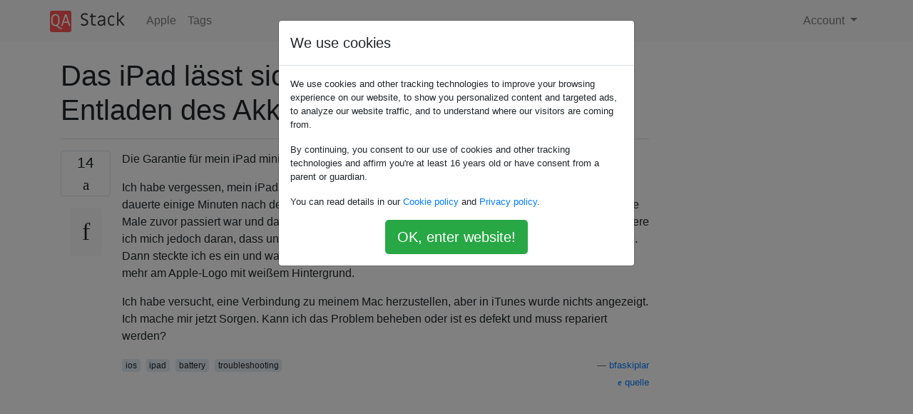

--- FILE ---
content_type: text/html; charset=utf-8
request_url: https://qastack.com.de/apple/174833/ipad-wont-turn-on-after-a-complete-battery-drain
body_size: 17443
content:

<!doctype html>
<html lang="en">
<head>
  
  <!-- Global site tag (gtag.js) - Google Analytics -->
  <script async src="https://www.googletagmanager.com/gtag/js?id=UA-133560070-15"></script>
  <script>
    window.dataLayer = window.dataLayer || [];
    function gtag(){dataLayer.push(arguments);}
    gtag('js', new Date());
    gtag('config', 'UA-133560070-15');
  </script>
  

  <!-- Required meta tags -->
  <meta charset="utf-8">
  <meta name="viewport" content="width=device-width, initial-scale=1, shrink-to-fit=no">

  <link rel="stylesheet" href="https://qastack-assets.s3.eu-central-1.amazonaws.com/static/lib/bootstrap-4.4.1/css/bootstrap.min.css">
  <link rel="stylesheet" href="https://qastack-assets.s3.eu-central-1.amazonaws.com/static/css/custom.css" >
  <link rel="stylesheet" href="https://qastack-assets.s3.eu-central-1.amazonaws.com/static/icons/styles.css" >

  <title>Das iPad lässt sich nach vollständigem Entladen des Akkus nicht einschalten</title>
  
  <link rel="canonical" href="https://qastack.com.de/apple/174833/ipad-wont-turn-on-after-a-complete-battery-drain" />
  <meta name="description" content="[Lösung gefunden!] Vorausgesetzt, es ist jetzt aufgeladen ... Halten Sie die Home &amp;amp; Power-Taste mindestens 45 Sekunden lang…"/>


  <link rel="apple-touch-icon" sizes="180x180" href="https://qastack-assets.s3.eu-central-1.amazonaws.com/static/favicon/apple-touch-icon.png">
  <link rel="icon" type="image/png" sizes="32x32" href="https://qastack-assets.s3.eu-central-1.amazonaws.com/static/favicon/favicon-32x32.png">
  <link rel="icon" type="image/png" sizes="16x16" href="https://qastack-assets.s3.eu-central-1.amazonaws.com/static/favicon/favicon-16x16.png">
  <link rel="manifest" href="https://qastack-assets.s3.eu-central-1.amazonaws.com/static/favicon/site.webmanifest">

  <script>var useGDPR = true;</script>

  
  <script async src="https://pagead2.googlesyndication.com/pagead/js/adsbygoogle.js"></script>
  <script>
    if(useGDPR) {
        (adsbygoogle = window.adsbygoogle || []).pauseAdRequests = 1;
        
    }
    (adsbygoogle = window.adsbygoogle || []).push({
        google_ad_client: "ca-pub-0985488874840506",
        enable_page_level_ads: true
    });
  </script>
</head>
<body>
<nav class="navbar navbar-expand navbar-light bg-light">
  <div class="container">
    <a class="navbar-brand" href="/"><img src="https://qastack-assets.s3.eu-central-1.amazonaws.com/static/img/logo.png" height="30" alt="QA Stack"></a>
    <button class="navbar-toggler" type="button" data-toggle="collapse" data-target="#navbarSupportedContent"
            aria-controls="navbarSupportedContent" aria-expanded="false" aria-label="Toggle navigation">
      <span class="navbar-toggler-icon"></span>
    </button>

    <div class="collapse navbar-collapse" id="navbarSupportedContent">
      <ul class="navbar-nav mr-auto">
        
          <li class="nav-item">
            <a class="nav-link" href="/apple/">Apple</a>
          </li>
          <li class="nav-item">
            <a class="nav-link" href="/apple/tags/">Tags</a>
          </li>
        
      </ul>
      
      <ul class="navbar-nav">
        <li class="nav-item dropdown">
          
            <a class="nav-link dropdown-toggle" href="#" id="authDropdown" role="button" data-toggle="dropdown" aria-haspopup="true" aria-expanded="false">
              Account
            </a>
            <div class="dropdown-menu dropdown-menu-right" aria-labelledby="authDropdown">
              <a class="dropdown-item" href="/accounts/login/?next=/">Anmeldung</a>
              <a class="dropdown-item" href="/accounts/signup/?next=/apple/174833/ipad-wont-turn-on-after-a-complete-battery-drain">Registrieren</a>
            </div>
          
        </li>
      </ul>
    </div>
  </div>
</nav>
<section class="container mt-4">
  
  
  <div class="row">
    <div class="col-md-9">

      <h1 data-id="5e6958e8e0b35b38ffa877f7">Das iPad lässt sich nach vollständigem Entladen des Akkus nicht einschalten</h1>
      <hr>

      <article class="media">
        <div class="text-center pr-3">
          <div class="mb-3">
            <div class="votes-count border rounded" title="stimmen">
              14 <br>
              <span class="icon-thumbs-up"></span>
            </div>
          </div>
          <a data-trans-code="question" class="translate-control btn btn-outline btn-light btn-lg" title="Sprache umschalten"><span class="icon-translate"></span></a>
        </div>
        <div class="media-body">
          <div class="stack-block" data-trans-dest="question">
            <p>Die Garantie für mein iPad mini retina ist abgelaufen.</p>

<p>Ich habe vergessen, mein iPad nach der Warnung vor einem kritischen Akku anzuschließen, und es dauerte einige Minuten nach der Warnung. Ich machte mir keine Sorgen, weil das gleiche schon einige Male zuvor passiert war und das iPad nach dem Aufladen vollkommen in Ordnung war. Diesmal erinnere ich mich jedoch daran, dass unmittelbar nach dem Schwarzwerden ein blauer Bildschirm aufleuchtete. Dann steckte ich es ein und wartete eine Weile und versuchte es zu starten. Seitdem hängt es nicht mehr am Apple-Logo mit weißem Hintergrund.</p>

<p>Ich habe versucht, eine Verbindung zu meinem Mac herzustellen, aber in iTunes wurde nichts angezeigt. Ich mache mir jetzt Sorgen. Kann ich das Problem beheben oder ist es defekt und muss repariert werden?</p>
          </div>
          <div class="row">
            <div class="col-md-6">
              
                <span class="tags">
                  
                    <a href="/apple/tagged/ios/" class="badge badge-warning">ios</a>&nbsp;
                  
                    <a href="/apple/tagged/ipad/" class="badge badge-warning">ipad</a>&nbsp;
                  
                    <a href="/apple/tagged/battery/" class="badge badge-warning">battery</a>&nbsp;
                  
                    <a href="/apple/tagged/troubleshooting/" class="badge badge-warning">troubleshooting</a>&nbsp;
                  
                </span>
              
            </div>
            <div class="col-md-6 text-right">
              
                <small class="text-muted font-weight-lighter">
                  &mdash;
                  <a href="https://apple.stackexchange.com/apple//users/106134/bfaskiplar" rel="nofollow noopener noreferrer" target="_blank">
                    bfaskiplar
                  </a>
                   <br>
                  <a href="https://apple.stackexchange.com/apple/174833/ipad-wont-turn-on-after-a-complete-battery-drain"  rel="nofollow noopener noreferrer" target="_blank">
                    <span class="icon-new-window"></span> quelle
                  </a>
                </small>
              
            </div>
          </div>

          <script async src="https://pagead2.googlesyndication.com/pagead/js/adsbygoogle.js"></script>
<ins class="adsbygoogle"
     style="display:block; text-align:center;"
     data-ad-layout="in-article"
     data-ad-format="fluid"
     data-ad-client="ca-pub-0985488874840506"
     data-ad-slot="6265911322"></ins>
<script>
     (adsbygoogle = window.adsbygoogle || []).push({});
</script>

          
        </div>
      </article>

      
        <p class="h3 mt-4">Antworten:</p>
        
          <hr>
          <article class="media">
            <div class="text-center pr-3">
              <div class="mb-3">
                <div class="votes-count border rounded" title="stimmen">
                  30 <br>
                  <span class="icon-thumbs-up"></span>
                </div>
              </div>
              <a data-trans-code="answer-174835" class="translate-control btn btn-outline btn-light btn-lg" title="Sprache umschalten"><span class="icon-translate"></span></a>
            </div>
            <div class="media-body">
              <div data-trans-dest="answer-174835" class="stack-block">
                <p>Vorausgesetzt, es ist jetzt aufgeladen ...  </p>

<p>Halten Sie die Home &amp; Power-Taste mindestens 45 Sekunden lang gedrückt, um festzustellen, ob sie normal startet.</p>

<p>Wenn nicht…</p>

<ul>
<li>Stecken Sie das USB-Kabel Ihres iPad in einen Computer mit iTunes. </li>
<li>Halten Sie die Home-Taste gedrückt [halten Sie gedrückt] und stellen Sie eine Verbindung zu Ihrem iPad her. <br>
Halten Sie die Home-Taste gedrückt, bis ein Bildschirm angezeigt wird, auf dem Sie aufgefordert werden, eine Verbindung zu iTunes herzustellen.</li>
<li>iTunes sollte Ihnen ein Popup anzeigen, das besagt, dass sich ein iPhone oder iPad im Wiederherstellungsmodus befindet und wiederhergestellt werden muss, bevor Sie es verwenden können. </li>
<li>OK klicken.</li>
<li>Klicken Sie auf iPhone / iPad wiederherstellen.</li>
</ul>

<p>Wenn dies nicht funktioniert, müssen Sie möglicherweise ein voll funktionsfähiges iPad-Ladegerät erwerben und an die Wand anschließen. Der Strom und die Spannung, die erforderlich sind, um ein iPad mit einem tief entladenen Akku (oder einem Akku, der aufgrund des Alters fehlerhaft funktioniert) zu aktivieren, sind höher, als ein Computer über USB bereitstellen kann.</p>

<ul>
<li>Schließen Sie einen bekannten guten iPad-Adapter an (höherer Strom als iPhone-Ladegerät).</li>
<li>Warten Sie 15 Minuten</li>
<li>Schalten Sie das Gerät ein</li>
<li>Warte 10 Minuten</li>
<li>Versuchen Sie einen Hard-Reset (halten Sie die Home-Taste und die Sleep-Wake-Taste gleichzeitig 15 Sekunden lang gedrückt).</li>
<li>Warte 5 Minuten</li>
<li>Schalten Sie das Gerät ein</li>
</ul>

<p>An diesem Punkt können Sie es eine weitere Stunde lang aufladen lassen und es erneut versuchen oder mit einem anderen Kabel oder einem anderen Ladegerät beginnen. Schließlich muss das iPad gewartet werden, wenn es aufgrund einer sehr geringen Batterieladung nicht aus dem Ruhezustand aufwachen kann, selbst wenn es an die Stromversorgung angeschlossen ist.</p>
              </div>
              <div class="row">
                <div class="col-md-6">
                  
                </div>
                <div class="col-md-6 text-right">
                  
                    <small class="text-muted font-weight-lighter">
                      &mdash;
                      <a href="https://apple.stackexchange.com/apple//users/85275/tetsujin" rel="nofollow noopener noreferrer" target="_blank">Tetsujin</a>
                      <br>
                      <a href="https://apple.stackexchange.com/apple/174833/ipad-wont-turn-on-after-a-complete-battery-drain/174835#174835" rel="nofollow noopener noreferrer" target="_blank">
                        <span class="icon-new-window"></span> quelle
                      </a>
                    </small>
                  
                </div>
              </div>
              
                <hr>
                <div class="is-comment media">
                  <div  class="text-center pr-2">
                    
                    <a data-trans-code="comment-205987" class="translate-control btn btn-outline btn-light btn-lg" title="Sprache umschalten">
                      <span class="icon-translate"></span>
                    </a>
                  </div>
                  <div class="media-body">
                    <div data-trans-dest="comment-205987">
                      vielen Dank! Ich musste mein iPad wiederherstellen. Zum Glück gab es ein iCloud-Backup, das ich nicht selbst gemacht habe!
                    </div>
                    
                      <small class="text-muted font-weight-lighter">
                        &mdash;
                        <a href="https://apple.stackexchange.com/apple//users/106134/bfaskiplar" rel="nofollow noopener noreferrer" target="_blank">Bfaskiplar </a>
                        
                      </small>
                    
                  </div>
                </div>
              
                <hr>
                <div class="is-comment media">
                  <div  class="text-center pr-2">
                    
                    <a data-trans-code="comment-243618" class="translate-control btn btn-outline btn-light btn-lg" title="Sprache umschalten">
                      <span class="icon-translate"></span>
                    </a>
                  </div>
                  <div class="media-body">
                    <div data-trans-dest="comment-243618">
                      Tolle Lösung !! Ich wünschte, ich hätte mehr als einmal abstimmen können;)
                    </div>
                    
                      <small class="text-muted font-weight-lighter">
                        &mdash;
                        <a href="https://apple.stackexchange.com/apple//users/143053/jatin-dhoot" rel="nofollow noopener noreferrer" target="_blank">Jatin Dhoot </a>
                        
                      </small>
                    
                  </div>
                </div>
              
                <hr>
                <div class="is-comment media">
                  <div  class="text-center pr-2">
                    
                    <a data-trans-code="comment-268660" class="translate-control btn btn-outline btn-light btn-lg" title="Sprache umschalten">
                      <span class="icon-translate"></span>
                    </a>
                  </div>
                  <div class="media-body">
                    <div data-trans-dest="comment-268660">
                      Der Preistipp war, ein iPad-Ladegerät und keinen Laptop zu verwenden, was mich aus dem Zyklus des Apple-Logos herausholte - Symbol für leeren Akku.
                    </div>
                    
                      <small class="text-muted font-weight-lighter">
                        &mdash;
                        <a href="https://apple.stackexchange.com/apple//users/163856/henryroottwo" rel="nofollow noopener noreferrer" target="_blank">HenryRootTwo </a>
                        
                      </small>
                    
                  </div>
                </div>
              
            </div>
          </article>
        
      

    </div>
    <div class="col-md-3">
      <div id="similar-questions" data-id="5e6958e8e0b35b38ffa877f7">

      </div>
      <script async src="https://pagead2.googlesyndication.com/pagead/js/adsbygoogle.js"></script>
<ins class="adsbygoogle"
     style="display:block"
     data-ad-client="ca-pub-0985488874840506"
     data-ad-slot="2153477748"
     data-ad-format="auto"
     data-full-width-responsive="true"></ins>
<script>
     (adsbygoogle = window.adsbygoogle || []).push({});
</script>
    </div>
  </div>

</section>


<div class="modal fade" id="cookies-consent" data-backdrop="static" tabindex="-1" role="dialog" aria-hidden="true">
  <div class="modal-dialog" role="document">
    <div class="modal-content">
      <div class="modal-header">
        <h5 class="modal-title">We use cookies</h5>
      </div>
      <div class="modal-body">
        <p class="small">
          
          
            We use cookies and other tracking technologies to improve your browsing experience on our website,
            to show you personalized content and targeted ads, to analyze our website traffic,
            and to understand where our visitors are coming from.
          
        </p>
        <p class="small">
          
          
            By continuing, you consent to our use of cookies and other tracking technologies and
            affirm you're at least 16 years old or have consent from a parent or guardian.
          
        </p>
        <p class="small">
          
          
            You can read details in our
            <a href='/legal/cookies-policy.html' target='_blank' rel="nofollow">Cookie policy</a> and
            <a href='/legal/privacy-policy.html' target='_blank' rel="nofollow">Privacy policy</a>.
          
        </p>
        <div class="text-center ">
          <button type="button" class="btn btn-success btn-lg" id="cookies-accept">OK, enter website!</button>
        </div>
      </div>
    </div>
  </div>
</div>


<section class="bg-light py-3 mt-5">
  <div class="container">
    <div class="row">
      <div class="col-md-6 text-muted font-weight-lighter">
        <small>
          
          
            Durch die Nutzung unserer Website bestätigen Sie, dass Sie unsere <a href='/legal/cookies-policy.html' target='_blank' rel='nofollow'>Cookie-Richtlinie</a> und <a href='/legal/privacy-policy.html' target='_blank' rel='nofollow'>Datenschutzrichtlinie</a> gelesen und verstanden haben.
          
        </small>
      </div>
      <div class="col-md-6 text-muted text-right font-weight-lighter">
        <small>
          Licensed under <a href="https://creativecommons.org/licenses/by-sa/3.0/" target="_blank">cc by-sa 3.0</a>
          with attribution required.
          
        </small>
      </div>
    </div>
  </div>
</section>

<script type="text/javascript" src="https://qastack-assets.s3.eu-central-1.amazonaws.com/static/lib/jquery-3.5.0.min.js"></script>
<script type="text/javascript" src="https://qastack-assets.s3.eu-central-1.amazonaws.com/static/lib/jquery.jscroll.min.js"></script>
<script type="text/javascript" src="https://qastack-assets.s3.eu-central-1.amazonaws.com/static/lib/bootstrap-4.4.1/js/bootstrap.bundle.min.js"></script>
<script type="text/javascript" src="https://qastack-assets.s3.eu-central-1.amazonaws.com/static/webpack/front.js"></script>

</body>
</html>